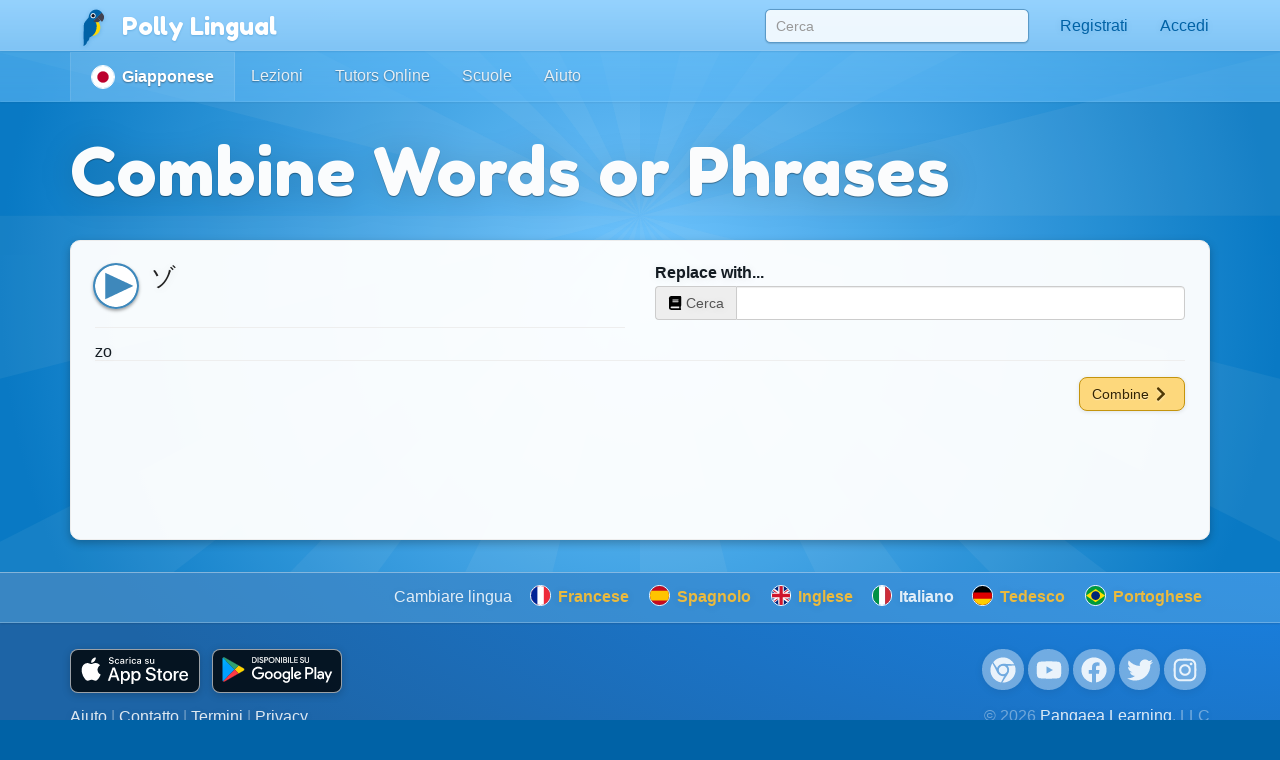

--- FILE ---
content_type: text/html;charset=UTF-8
request_url: https://pollylingu.al/ja/it/combine/161842
body_size: 19851
content:
<!DOCTYPE html>
<html itemscope itemtype="http://schema.org/article" lang="it">
<head>
	<meta http-equiv="X-UA-Compatible" content="IE=edge">
    <meta name="viewport" content="width=device-width, initial-scale=1.0">
	<meta http-equiv="content-type" content="text/html; charset=utf-8" />
		    	<link rel="stylesheet" type="text/css" href="https://pollylingu.al/assets/css/combine.css" media="screen" />
	    		<link rel="shortcut icon" href="/favicon.ico" />
	<meta name="apple-itunes-app" content="app-id=1049407300">
	<meta name="twitter:site" content="@polly_lingual" />
	<meta name="twitter:card" content="summary_large_image">
		<meta name="twitter:description" content="Polly Lingual is a complete foreign-language platform with interactive lessons, games and video tutors" property="og:description" />
				<meta property="og:image" itemprop="image" name="twitter:image" content="https://s3.amazonaws.com/pangaealearning/items/161842_ja_it.png"/>
		<meta property="fb:app_id" content="950672161640778"/>
    <meta property="og:type" content="website" />
		<title>ゾ - Giapponese->Italiano - Polly Lingual: Impara le lingue straniere con lezioni interattive, giochi e tutor di video in diretta</title>
	<meta itemprop="name" name="twitter:title" property="og:title"content="ゾ - Giapponese-&gt;Italiano - Polly Lingual: Impara le lingue straniere con lezioni interattive, giochi e tutor di video in diretta">
		<meta itemprop="publisher" content="Pangaea Learning">
	<meta itemprop="author" content="Polly Lingual">
	<link rel="canonical" href="https://pollylingu.al/ja/en/combine/161842" />
	<meta property="og:url" content="https://pollylingu.al/ja/en/combine/161842" />
	
				            	            <link rel="alternate" href="https://pollylingu.al/ja/fr/combine/161842" hreflang="fr" />
    									            	            <link rel="alternate" href="https://pollylingu.al/ja/es/combine/161842" hreflang="es" />
    									            	            <link rel="alternate" href="https://pollylingu.al/ja/en/combine/161842" hreflang="en" />
    									            	            <link rel="alternate" href="https://pollylingu.al/ja/it/combine/161842" hreflang="it" />
    									            	            <link rel="alternate" href="https://pollylingu.al/ja/de/combine/161842" hreflang="de" />
    									            	            <link rel="alternate" href="https://pollylingu.al/ja/pt/combine/161842" hreflang="pt" />
    									            	            <link rel="alternate" href="https://pollylingu.al/ja/he/combine/161842" hreflang="he" />
    									            	            <link rel="alternate" href="https://pollylingu.al/ja/ar/combine/161842" hreflang="ar" />
    									            	            <link rel="alternate" href="https://pollylingu.al/ja/ru/combine/161842" hreflang="ru" />
    									            	            <link rel="alternate" href="https://pollylingu.al/ja/zh/combine/161842" hreflang="zh" />
    									            	        						            	            <link rel="alternate" href="https://pollylingu.al/ja/ko/combine/161842" hreflang="ko" />
    									            	            <link rel="alternate" href="https://pollylingu.al/ja/nl/combine/161842" hreflang="nl" />
    									
</head>

<body role="document"  data-spy="scroll" data-target="#scrollSpy" data-offset-top="65" >
    <nav class="navbar navbar-fixed-top" role="navigation">
	<div class="container">

		<div class="navbar-header">
			<button type="button" class="navbar-toggle collapsed" data-toggle="collapse" data-target="#navbar" aria-expanded="false" aria-controls="navbar">
				<span class="sr-only">Toggle navigation</span>
				<span class="icon-bar"></span>
				<span class="icon-bar"></span>
				<span class="icon-bar"></span>
			</button>
			<span class="navbar-brand">
				<a href="/it" id="home-link"><img src="https://pollylingu.al/media/images/polly.svg" alt="Blue-and-yellow macaw" /><span itemprop="publisher" itemscope itemtype="http://schema.org/Organization">
<span itemprop="name">Polly Lingual</span></span></a>
			</span>
		</div>

		<div id="navbar" class="navbar-collapse collapse">
			<ul class="nav navbar-nav navbar-right">
				<li>
					<form id="search-form" name="search-form" method="get" action="/ja/it/search">
						<input type="text" name="search" id="search" value="" placeholder="Cerca" autocomplete="off" class="form-control" />
						<div class="search-results">&nbsp;</div>
					</form>
				</li>
				<li class="profile-link">
				    <a href="#">
					    <img src="https://pollylingu.al/media/images/unknown_person.svg" class="photo"/>
					    <span class="name hidden-sm hidden-md"></span>
					</a>
				</li>
				<li class="dropdown" id="contacts">
				    <a href="/ja/it/messages" class="dropdown-toggle" data-toggle="dropdown" role="button" aria-haspopup="true" aria-expanded="false">
					    <svg xmlns="http://www.w3.org/2000/svg" viewBox="0 0 512 512"><path d="M502.3 190.8c3.9-3.1 9.7-.2 9.7 4.7V400c0 26.5-21.5 48-48 48H48c-26.5 0-48-21.5-48-48V195.6c0-5 5.7-7.8 9.7-4.7 22.4 17.4 52.1 39.5 154.1 113.6 21.1 15.4 56.7 47.8 92.2 47.6 35.7.3 72-32.8 92.3-47.6 102-74.1 131.6-96.3 154-113.7zM256 320c23.2.4 56.6-29.2 73.4-41.4 132.7-96.3 142.8-104.7 173.4-128.7 5.8-4.5 9.2-11.5 9.2-18.9v-19c0-26.5-21.5-48-48-48H48C21.5 64 0 85.5 0 112v19c0 7.4 3.4 14.3 9.2 18.9 30.6 23.9 40.7 32.4 173.4 128.7 16.8 12.2 50.2 41.8 73.4 41.4z"/></svg> <span class="hidden-sm">Messaggi</span> <span class="unread_count" style="display:none;"></span>
					</a>
					<ul class="dropdown-menu contacts"></ul>
				</li>
				<li id="settings">
					<a href="/ja/it/settings">
						<svg xmlns="http://www.w3.org/2000/svg" viewBox="0 0 640 512"><path d="M512.1 191l-8.2 14.3c-3 5.3-9.4 7.5-15.1 5.4-11.8-4.4-22.6-10.7-32.1-18.6-4.6-3.8-5.8-10.5-2.8-15.7l8.2-14.3c-6.9-8-12.3-17.3-15.9-27.4h-16.5c-6 0-11.2-4.3-12.2-10.3-2-12-2.1-24.6 0-37.1 1-6 6.2-10.4 12.2-10.4h16.5c3.6-10.1 9-19.4 15.9-27.4l-8.2-14.3c-3-5.2-1.9-11.9 2.8-15.7 9.5-7.9 20.4-14.2 32.1-18.6 5.7-2.1 12.1.1 15.1 5.4l8.2 14.3c10.5-1.9 21.2-1.9 31.7 0L552 6.3c3-5.3 9.4-7.5 15.1-5.4 11.8 4.4 22.6 10.7 32.1 18.6 4.6 3.8 5.8 10.5 2.8 15.7l-8.2 14.3c6.9 8 12.3 17.3 15.9 27.4h16.5c6 0 11.2 4.3 12.2 10.3 2 12 2.1 24.6 0 37.1-1 6-6.2 10.4-12.2 10.4h-16.5c-3.6 10.1-9 19.4-15.9 27.4l8.2 14.3c3 5.2 1.9 11.9-2.8 15.7-9.5 7.9-20.4 14.2-32.1 18.6-5.7 2.1-12.1-.1-15.1-5.4l-8.2-14.3c-10.4 1.9-21.2 1.9-31.7 0zm-10.5-58.8c38.5 29.6 82.4-14.3 52.8-52.8-38.5-29.7-82.4 14.3-52.8 52.8zM386.3 286.1l33.7 16.8c10.1 5.8 14.5 18.1 10.5 29.1-8.9 24.2-26.4 46.4-42.6 65.8-7.4 8.9-20.2 11.1-30.3 5.3l-29.1-16.8c-16 13.7-34.6 24.6-54.9 31.7v33.6c0 11.6-8.3 21.6-19.7 23.6-24.6 4.2-50.4 4.4-75.9 0-11.5-2-20-11.9-20-23.6V418c-20.3-7.2-38.9-18-54.9-31.7L74 403c-10 5.8-22.9 3.6-30.3-5.3-16.2-19.4-33.3-41.6-42.2-65.7-4-10.9.4-23.2 10.5-29.1l33.3-16.8c-3.9-20.9-3.9-42.4 0-63.4L12 205.8c-10.1-5.8-14.6-18.1-10.5-29 8.9-24.2 26-46.4 42.2-65.8 7.4-8.9 20.2-11.1 30.3-5.3l29.1 16.8c16-13.7 34.6-24.6 54.9-31.7V57.1c0-11.5 8.2-21.5 19.6-23.5 24.6-4.2 50.5-4.4 76-.1 11.5 2 20 11.9 20 23.6v33.6c20.3 7.2 38.9 18 54.9 31.7l29.1-16.8c10-5.8 22.9-3.6 30.3 5.3 16.2 19.4 33.2 41.6 42.1 65.8 4 10.9.1 23.2-10 29.1l-33.7 16.8c3.9 21 3.9 42.5 0 63.5zm-117.6 21.1c59.2-77-28.7-164.9-105.7-105.7-59.2 77 28.7 164.9 105.7 105.7zm243.4 182.7l-8.2 14.3c-3 5.3-9.4 7.5-15.1 5.4-11.8-4.4-22.6-10.7-32.1-18.6-4.6-3.8-5.8-10.5-2.8-15.7l8.2-14.3c-6.9-8-12.3-17.3-15.9-27.4h-16.5c-6 0-11.2-4.3-12.2-10.3-2-12-2.1-24.6 0-37.1 1-6 6.2-10.4 12.2-10.4h16.5c3.6-10.1 9-19.4 15.9-27.4l-8.2-14.3c-3-5.2-1.9-11.9 2.8-15.7 9.5-7.9 20.4-14.2 32.1-18.6 5.7-2.1 12.1.1 15.1 5.4l8.2 14.3c10.5-1.9 21.2-1.9 31.7 0l8.2-14.3c3-5.3 9.4-7.5 15.1-5.4 11.8 4.4 22.6 10.7 32.1 18.6 4.6 3.8 5.8 10.5 2.8 15.7l-8.2 14.3c6.9 8 12.3 17.3 15.9 27.4h16.5c6 0 11.2 4.3 12.2 10.3 2 12 2.1 24.6 0 37.1-1 6-6.2 10.4-12.2 10.4h-16.5c-3.6 10.1-9 19.4-15.9 27.4l8.2 14.3c3 5.2 1.9 11.9-2.8 15.7-9.5 7.9-20.4 14.2-32.1 18.6-5.7 2.1-12.1-.1-15.1-5.4l-8.2-14.3c-10.4 1.9-21.2 1.9-31.7 0zM501.6 431c38.5 29.6 82.4-14.3 52.8-52.8-38.5-29.6-82.4 14.3-52.8 52.8z"/></svg>  <span class="hidden-sm hidden-md">Impostazioni</span>
					</a>
				</li>
			</ul>
		</div>
	</div>
</nav>

	<div class="blue">
		<div class="navbar">
	<div class="container">
				<a href="/ja/it" class="lang_home"><img src="https://pollylingu.al/media/images/flags/ja.svg"> <span>Giapponese</span></a>		<a href="/ja/it/lessons">Lezioni</a>
		<a href="/ja/it/ambassadors">Tutors Online</a>
		<a href="/ja/it/schools">Scuole</a>
		<a href="/ja/it/help">Aiuto</a>
	</div>
</div>

		<div class="container">
			<div class="title title-blue">
				<h1>Combine Words or Phrases</h1>
			</div>

			<div class="bubble" id="combine-form">

				<div class="row">
					<div class="col-xs-6">
						<a href="/ja/it/items/161842" class="item ">
							<h1 itemprop="name" class="original"><span>ゾ</span> <img src="https://pollylingu.al/media/images/play_audio.svg" alt="Play" class="play audio" title="100_ja201503.mp3" /></h1>
														<form id="item-edit-form" style="display:none;">
								<label for="transliteration">Testo</label>
								<textarea class="autogrow" name="string" id="string">ゾ</textarea>
								<div class="translation-container">
					    			<label for="transliteration">Traslitterazione</label>
					        		<textarea class="autogrow" name="transliteration" id="transliteration"></textarea>
								</div>
								<label for="audio">Audio</label>
								<input type="text" name="audio" class="form-control" value="100_ja201503.mp3" />
					    		<div class="result"></div>
					    		<button class="btn btn-golden">Salvare le modifiche</button><a href="#" class="cancel">Cancellare</a>
							</form>
					        <div class="translations">
														    <div class="translation">
	<span class="translation-string">zo</span>
	<span class="translation-notes">
    	    	    		</span>
	<div class="translation-info">
							<span>
														</span>
	</div>
</div>
												        </div>
						</a>
					</div>

					<div class="col-xs-6">
						<div class="search-container" id="item-search">
							<label>Replace with...</label>
							<div class="input-group">
								<span class="input-group-addon"><svg xmlns="http://www.w3.org/2000/svg" viewBox="0 0 448 512"><path d="M448 360V24c0-13.3-10.7-24-24-24H96C43 0 0 43 0 96v320c0 53 43 96 96 96h328c13.3 0 24-10.7 24-24v-16c0-7.5-3.5-14.3-8.9-18.7-4.2-15.4-4.2-59.3 0-74.7 5.4-4.3 8.9-11.1 8.9-18.6zM128 134c0-3.3 2.7-6 6-6h212c3.3 0 6 2.7 6 6v20c0 3.3-2.7 6-6 6H134c-3.3 0-6-2.7-6-6v-20zm0 64c0-3.3 2.7-6 6-6h212c3.3 0 6 2.7 6 6v20c0 3.3-2.7 6-6 6H134c-3.3 0-6-2.7-6-6v-20zm253.4 250H96c-17.7 0-32-14.3-32-32 0-17.6 14.4-32 32-32h285.4c-1.9 17.1-1.9 46.9 0 64z"/></svg> Cerca</span>
								<input type="text" name="item-search-string" class="form-control" autocomplete="off" />
							</div>
							<div class="item-search-results search-results"></div>
						</div>
						<div id="combine-item"></div>
					</div>
				</div>

				<div class="options">
					<button id="combine-button" class="btn btn-golden">Combine <svg xmlns="http://www.w3.org/2000/svg" viewBox="0 0 320 512"><path d="M285.476 272.971L91.132 467.314c-9.373 9.373-24.569 9.373-33.941 0l-22.667-22.667c-9.357-9.357-9.375-24.522-.04-33.901L188.505 256 34.484 101.255c-9.335-9.379-9.317-24.544.04-33.901l22.667-22.667c9.373-9.373 24.569-9.373 33.941 0L285.475 239.03c9.373 9.372 9.373 24.568.001 33.941z"/></svg></button>
				</div>

			</div>
		</div>
	</div>

    <div class="lang-selector">
	<div class="container">
		<span>Cambiare lingua</span>
	    					        		        	<a href="/ja/fr/combine/161842"><img src="https://pollylingu.al/media/images/flags/fr.svg" alt="Flag fr" /> Francese</a>
		        			        	        	    					        		        	<a href="/ja/es/combine/161842"><img src="https://pollylingu.al/media/images/flags/es.svg" alt="Flag es" /> Spagnolo</a>
		        			        	        	    					        		        	<a href="/ja/en/combine/161842"><img src="https://pollylingu.al/media/images/flags/en.svg" alt="Flag en" /> Inglese</a>
		        			        	        	    							<span><img src="https://pollylingu.al/media/images/flags/it.svg" alt="Flag it" /> Italiano</span>
	        	    					        		        	<a href="/ja/de/combine/161842"><img src="https://pollylingu.al/media/images/flags/de.svg" alt="Flag de" /> Tedesco</a>
		        			        	        	    					        		        	<a href="/ja/pt/combine/161842"><img src="https://pollylingu.al/media/images/flags/pt.svg" alt="Flag pt" /> Portoghese</a>
		        			        	        	    					        	        	    					        	        	    					        	        	    					        	        	    				    					        	        	    					        	        	    	</div>
</div>

    <div class="footer">
    <div class="container">
    	<div class="row">
    		<div class="col-md-6 col-sm-6 col-xs-12">
				<div class="store-links">
					<a href="https://itunes.apple.com/app/polly-lingual/id1049407300" title="Apple App Store">
					<?xml version="1.0" encoding="UTF-8" standalone="no"?>
<!DOCTYPE svg PUBLIC "-//W3C//DTD SVG 1.1//EN" "http://www.w3.org/Graphics/SVG/1.1/DTD/svg11.dtd">
<svg width="100%" height="100%" viewBox="0 0 890 298" version="1.1" xmlns="http://www.w3.org/2000/svg" xmlns:xlink="http://www.w3.org/1999/xlink" xml:space="preserve" xmlns:serif="http://www.serif.com/" style="fill-rule:evenodd;clip-rule:evenodd;stroke-linejoin:round;stroke-miterlimit:2;">
    <g transform="matrix(7.43749,0,0,7.43749,0,0.000836873)">
        <g>
            <g id="_Group_">
                <g id="_Group_2_" serif:id="_Group_2">
                    <g id="_Group_3_" serif:id="_Group_3">
                        <path id="_Path_" d="M24.769,20.301C24.791,18.606 25.682,17.036 27.125,16.149C26.21,14.842 24.729,14.041 23.134,13.991C21.455,13.815 19.827,14.996 18.971,14.996C18.099,14.996 16.782,14.008 15.363,14.038C13.498,14.098 11.797,15.135 10.89,16.766C8.956,20.114 10.399,25.035 12.251,27.742C13.178,29.067 14.261,30.547 15.679,30.495C17.066,30.437 17.584,29.61 19.258,29.61C20.917,29.61 21.403,30.495 22.849,30.462C24.338,30.437 25.275,29.13 26.17,27.792C26.836,26.848 27.348,25.804 27.688,24.7C25.924,23.954 24.771,22.216 24.769,20.301Z" style="fill:white;fill-rule:nonzero;"/>
                        <path id="_Path_2_" serif:id="_Path_2" d="M22.037,12.211C22.848,11.237 23.249,9.984 23.152,8.72C21.912,8.85 20.766,9.443 19.944,10.38C19.132,11.304 18.721,12.514 18.8,13.741C20.056,13.754 21.25,13.189 22.037,12.211Z" style="fill:white;fill-rule:nonzero;"/>
                    </g>
                </g>
                <g>
                    <path d="M42.302,27.14L37.569,27.14L36.432,30.496L34.427,30.496L38.911,18.078L40.994,18.078L45.477,30.496L43.438,30.496L42.302,27.14ZM38.059,25.591L41.811,25.591L39.961,20.144L39.91,20.144L38.059,25.591Z" style="fill:white;fill-rule:nonzero;"/>
                    <path d="M55.16,25.97C55.16,28.783 53.654,30.591 51.381,30.591C50.209,30.652 49.099,30.035 48.533,29.007L48.49,29.007L48.49,33.491L46.631,33.491L46.631,21.442L48.43,21.442L48.43,22.948L48.464,22.948C49.056,21.926 50.166,21.31 51.347,21.348C53.645,21.348 55.16,23.164 55.16,25.97ZM53.25,25.97C53.25,24.137 52.302,22.932 50.857,22.932C49.437,22.932 48.482,24.162 48.482,25.97C48.482,27.794 49.437,29.016 50.857,29.016C52.302,29.016 53.25,27.819 53.25,25.97Z" style="fill:white;fill-rule:nonzero;"/>
                    <path d="M65.125,25.97C65.125,28.783 63.619,30.591 61.346,30.591C60.174,30.652 59.064,30.035 58.498,29.007L58.455,29.007L58.455,33.491L56.596,33.491L56.596,21.442L58.395,21.442L58.395,22.948L58.429,22.948C59.021,21.926 60.131,21.31 61.312,21.348C63.61,21.348 65.125,23.164 65.125,25.97ZM63.214,25.97C63.214,24.137 62.267,22.932 60.822,22.932C59.402,22.932 58.447,24.162 58.447,25.97C58.447,27.794 59.402,29.016 60.822,29.016C62.267,29.016 63.214,27.819 63.214,25.97L63.214,25.97Z" style="fill:white;fill-rule:nonzero;"/>
                    <path d="M71.71,27.036C71.848,28.268 73.044,29.076 74.679,29.076C76.246,29.076 77.373,28.268 77.373,27.157C77.373,26.193 76.693,25.616 75.084,25.221L73.474,24.833C71.194,24.282 70.135,23.216 70.135,21.485C70.135,19.343 72.002,17.871 74.654,17.871C77.278,17.871 79.077,19.343 79.137,21.485L77.261,21.485C77.149,20.246 76.125,19.498 74.627,19.498C73.13,19.498 72.106,20.255 72.106,21.356C72.106,22.234 72.76,22.751 74.361,23.146L75.729,23.482C78.277,24.085 79.335,25.108 79.335,26.925C79.335,29.248 77.485,30.703 74.542,30.703C71.788,30.703 69.928,29.282 69.808,27.036L71.71,27.036Z" style="fill:white;fill-rule:nonzero;"/>
                    <path d="M83.346,19.3L83.346,21.442L85.068,21.442L85.068,22.914L83.346,22.914L83.346,27.905C83.346,28.681 83.691,29.042 84.448,29.042C84.652,29.038 84.856,29.024 85.059,28.999L85.059,30.462C84.719,30.525 84.373,30.554 84.027,30.548C82.194,30.548 81.479,29.859 81.479,28.103L81.479,22.914L80.163,22.914L80.163,21.442L81.479,21.442L81.479,19.3L83.346,19.3Z" style="fill:white;fill-rule:nonzero;"/>
                    <path d="M86.065,25.97C86.065,23.121 87.743,21.331 90.359,21.331C92.984,21.331 94.654,23.121 94.654,25.97C94.654,28.826 92.993,30.608 90.359,30.608C87.726,30.608 86.065,28.826 86.065,25.97ZM92.76,25.97C92.76,24.016 91.865,22.862 90.359,22.862C88.853,22.862 87.959,24.024 87.959,25.97C87.959,27.932 88.853,29.076 90.359,29.076C91.865,29.076 92.76,27.932 92.76,25.97L92.76,25.97Z" style="fill:white;fill-rule:nonzero;"/>
                    <path d="M96.186,21.442L97.959,21.442L97.959,22.983L98.002,22.983C98.248,21.995 99.161,21.309 100.179,21.348C100.393,21.347 100.607,21.37 100.816,21.417L100.816,23.155C100.546,23.073 100.264,23.035 99.981,23.043C99.956,23.042 99.93,23.041 99.905,23.041C98.878,23.041 98.032,23.887 98.032,24.914C98.032,24.985 98.036,25.056 98.044,25.126L98.044,30.496L96.186,30.496L96.186,21.442Z" style="fill:white;fill-rule:nonzero;"/>
                    <path d="M109.384,27.837C109.134,29.48 107.534,30.608 105.486,30.608C102.852,30.608 101.217,28.844 101.217,26.013C101.217,23.173 102.861,21.331 105.408,21.331C107.913,21.331 109.488,23.052 109.488,25.797L109.488,26.434L103.093,26.434L103.093,26.546C103.087,26.615 103.084,26.684 103.084,26.754C103.084,28.047 104.149,29.112 105.442,29.112C105.471,29.112 105.5,29.111 105.529,29.11C106.428,29.195 107.282,28.675 107.62,27.837L109.384,27.837ZM103.102,25.135L107.628,25.135C107.631,25.094 107.632,25.054 107.632,25.014C107.632,23.819 106.649,22.836 105.455,22.836C105.439,22.836 105.423,22.837 105.408,22.837C105.403,22.837 105.399,22.837 105.394,22.837C104.137,22.837 103.102,23.872 103.102,25.129C103.102,25.131 103.102,25.133 103.102,25.135L103.102,25.135Z" style="fill:white;fill-rule:nonzero;"/>
                </g>
            </g>
        </g>
        <g id="_Group_4_" serif:id="_Group_4">
            <g>
                <path d="M36.309,13.093C36.387,13.66 36.94,14.02 37.739,14.02C38.483,14.02 39.029,13.635 39.029,13.106C39.029,12.651 38.682,12.378 37.892,12.192L37.123,12.006C36.044,11.753 35.552,11.232 35.552,10.356C35.552,9.293 36.42,8.586 37.723,8.586C38.781,8.468 39.751,9.24 39.873,10.298L38.971,10.298C38.848,9.72 38.296,9.329 37.71,9.405C36.978,9.405 36.49,9.756 36.49,10.294C36.49,10.72 36.805,10.964 37.582,11.146L38.239,11.307C39.463,11.592 39.968,12.088 39.968,12.986C39.968,14.127 39.083,14.842 37.669,14.842C36.346,14.842 35.456,14.16 35.39,13.093L36.309,13.093Z" style="fill:white;fill-rule:nonzero;"/>
                <path d="M44.154,11.666C44.038,11.186 43.583,10.859 43.091,10.902C42.347,10.902 41.892,11.472 41.892,12.432C41.892,13.408 42.351,13.991 43.091,13.991C43.579,14.047 44.038,13.728 44.154,13.25L45.019,13.25C44.9,14.193 44.041,14.879 43.096,14.785C43.074,14.785 43.052,14.786 43.03,14.786C41.896,14.786 40.963,13.852 40.963,12.718C40.963,12.622 40.969,12.526 40.982,12.432C40.97,12.342 40.964,12.251 40.964,12.16C40.964,11.033 41.891,10.107 43.017,10.107C43.042,10.107 43.066,10.107 43.091,10.108C44.044,10.02 44.905,10.717 45.019,11.667L44.154,11.666Z" style="fill:white;fill-rule:nonzero;"/>
                <path d="M45.9,13.424C45.9,12.614 46.504,12.146 47.575,12.08L48.795,12.01L48.795,11.621C48.795,11.146 48.48,10.877 47.873,10.877C47.377,10.877 47.033,11.059 46.935,11.377L46.074,11.377C46.165,10.604 46.893,10.108 47.914,10.108C49.043,10.108 49.68,10.67 49.68,11.621L49.68,14.698L48.824,14.698L48.824,14.065L48.754,14.065C48.464,14.526 47.946,14.797 47.401,14.772C47.355,14.777 47.308,14.779 47.261,14.779C46.516,14.779 45.903,14.169 45.9,13.424ZM48.795,13.04L48.795,12.663L47.695,12.733C47.075,12.775 46.794,12.986 46.794,13.383C46.794,13.788 47.146,14.024 47.629,14.024C47.664,14.028 47.7,14.029 47.736,14.029C48.291,14.029 48.757,13.594 48.795,13.04Z" style="fill:white;fill-rule:nonzero;"/>
                <path d="M51.071,10.195L51.927,10.195L51.927,10.885L51.993,10.885C52.189,10.395 52.682,10.085 53.209,10.12C53.342,10.118 53.475,10.131 53.605,10.157L53.605,11.034C53.442,10.999 53.276,10.981 53.109,10.981C53.078,10.978 53.047,10.976 53.015,10.976C52.436,10.976 51.96,11.453 51.96,12.031C51.96,12.034 51.96,12.036 51.96,12.039L51.96,14.698L51.071,14.698L51.071,10.195Z" style="fill:white;fill-rule:nonzero;"/>
                <path d="M54.538,8.863C54.537,8.852 54.537,8.84 54.537,8.829C54.537,8.513 54.797,8.253 55.113,8.253C55.429,8.253 55.689,8.513 55.689,8.829C55.689,9.145 55.429,9.405 55.113,9.405C55.104,9.405 55.095,9.405 55.085,9.405C54.787,9.405 54.541,9.162 54.538,8.863ZM54.67,10.195L55.556,10.195L55.556,14.698L54.67,14.698L54.67,10.195Z" style="fill:white;fill-rule:nonzero;"/>
                <path d="M59.938,11.666C59.821,11.186 59.367,10.859 58.874,10.902C58.13,10.902 57.675,11.472 57.675,12.432C57.675,13.408 58.134,13.991 58.874,13.991C59.362,14.047 59.821,13.728 59.938,13.25L60.802,13.25C60.684,14.193 59.824,14.879 58.879,14.785C58.857,14.785 58.835,14.786 58.814,14.786C57.679,14.786 56.746,13.852 56.746,12.718C56.746,12.622 56.752,12.526 56.766,12.432C56.754,12.342 56.748,12.251 56.748,12.16C56.748,11.033 57.674,10.107 58.801,10.107C58.825,10.107 58.85,10.107 58.874,10.108C59.827,10.02 60.688,10.717 60.802,11.667L59.938,11.666Z" style="fill:white;fill-rule:nonzero;"/>
                <path d="M61.684,13.424C61.684,12.614 62.287,12.146 63.358,12.08L64.578,12.01L64.578,11.621C64.578,11.146 64.264,10.877 63.656,10.877C63.16,10.877 62.816,11.059 62.718,11.377L61.857,11.377C61.948,10.604 62.676,10.108 63.697,10.108C64.826,10.108 65.463,10.67 65.463,11.621L65.463,14.698L64.607,14.698L64.607,14.065L64.537,14.065C64.247,14.526 63.729,14.797 63.185,14.772C63.138,14.777 63.091,14.779 63.044,14.779C62.3,14.779 61.687,14.169 61.684,13.424ZM64.578,13.04L64.578,12.663L63.479,12.733C62.858,12.775 62.577,12.986 62.577,13.383C62.577,13.788 62.929,14.024 63.412,14.024C63.448,14.028 63.483,14.029 63.519,14.029C64.074,14.029 64.541,13.594 64.578,13.04L64.578,13.04Z" style="fill:white;fill-rule:nonzero;"/>
                <path d="M70.943,10.108C71.956,10.108 72.618,10.579 72.705,11.373L71.852,11.373C71.77,11.042 71.447,10.832 70.943,10.832C70.447,10.832 70.07,11.067 70.07,11.418C70.07,11.687 70.297,11.857 70.786,11.969L71.534,12.142C72.39,12.341 72.792,12.709 72.792,13.371C72.792,14.218 72.002,14.785 70.926,14.785C69.855,14.785 69.157,14.301 69.078,13.503L69.967,13.503C70.125,13.892 70.531,14.126 70.947,14.065C71.501,14.065 71.894,13.817 71.894,13.457C71.894,13.188 71.683,13.015 71.232,12.907L70.447,12.725C69.59,12.522 69.194,12.138 69.194,11.468C69.194,10.67 69.925,10.108 70.943,10.108Z" style="fill:white;fill-rule:nonzero;"/>
                <path d="M77.785,14.698L76.928,14.698L76.928,13.982L76.858,13.982C76.625,14.513 76.075,14.838 75.498,14.785C75.463,14.787 75.429,14.788 75.394,14.788C74.592,14.788 73.932,14.128 73.932,13.326C73.932,13.257 73.937,13.187 73.947,13.118L73.947,10.195L74.836,10.195L74.836,12.887C74.836,13.614 75.129,13.962 75.783,13.962C75.815,13.965 75.847,13.966 75.879,13.966C76.44,13.966 76.902,13.505 76.902,12.944C76.902,12.906 76.899,12.867 76.895,12.829L76.895,10.195L77.785,10.195L77.785,14.698Z" style="fill:white;fill-rule:nonzero;"/>
            </g>
        </g>
    </g>
</svg>
					</a>
					<a href="https://play.google.com/store/apps/details?id=pangaealearning.pollylingual" title="Google Play Store">
					<?xml version="1.0" encoding="UTF-8" standalone="no"?>
<!DOCTYPE svg PUBLIC "-//W3C//DTD SVG 1.1//EN" "http://www.w3.org/Graphics/SVG/1.1/DTD/svg11.dtd">
<svg width="100%" height="100%" viewBox="0 0 890 298" version="1.1" xmlns="http://www.w3.org/2000/svg" xmlns:xlink="http://www.w3.org/1999/xlink" xml:space="preserve" xmlns:serif="http://www.serif.com/" style="fill-rule:evenodd;clip-rule:evenodd;stroke-linejoin:round;stroke-miterlimit:2;">
    <g transform="matrix(6.59259,0,0,6.59259,-65.9259,-48.7811)">
        <path d="M116.936,40.001L118.802,40.001L118.802,27.499L116.936,27.499L116.936,40.001ZM133.743,32.002L131.604,37.422L131.54,37.422L129.32,32.002L127.31,32.002L130.639,39.578L128.741,43.791L130.688,43.791L135.818,32.002L133.743,32.002ZM123.161,38.58C122.549,38.58 121.697,38.275 121.697,37.519C121.697,36.554 122.759,36.184 123.675,36.184C124.496,36.184 124.881,36.361 125.38,36.602C125.235,37.76 124.238,38.58 123.161,38.58ZM123.386,31.729C122.035,31.729 120.636,32.324 120.057,33.643L121.713,34.335C122.067,33.643 122.726,33.418 123.418,33.418C124.383,33.418 125.364,33.997 125.38,35.026L125.38,35.155C125.042,34.962 124.319,34.672 123.434,34.672C121.649,34.672 119.831,35.653 119.831,37.487C119.831,39.159 121.295,40.237 122.935,40.237C124.19,40.237 124.881,39.674 125.316,39.015L125.38,39.015L125.38,39.98L127.181,39.98L127.181,35.187C127.181,32.967 125.525,31.729 123.386,31.729ZM111.854,33.524L109.2,33.524L109.2,29.239L111.854,29.239C113.249,29.239 114.041,30.394 114.041,31.382C114.041,32.351 113.249,33.524 111.854,33.524ZM111.806,27.499L107.335,27.499L107.335,40.001L109.2,40.001L109.2,35.264L111.806,35.264C113.874,35.264 115.907,33.767 115.907,31.382C115.907,28.996 113.874,27.499 111.806,27.499ZM87.424,38.583C86.136,38.583 85.056,37.503 85.056,36.021C85.056,34.523 86.136,33.428 87.424,33.428C88.697,33.428 89.696,34.523 89.696,36.021C89.696,37.503 88.697,38.583 87.424,38.583ZM89.567,32.703L89.503,32.703C89.084,32.203 88.278,31.752 87.263,31.752C85.137,31.752 83.187,33.621 83.187,36.021C83.187,38.406 85.137,40.258 87.263,40.258C88.278,40.258 89.084,39.807 89.503,39.292L89.567,39.292L89.567,39.904C89.567,41.531 88.697,42.401 87.295,42.401C86.152,42.401 85.443,41.579 85.153,40.887L83.526,41.563C83.993,42.691 85.233,44.077 87.295,44.077C89.487,44.077 91.339,42.788 91.339,39.646L91.339,32.01L89.567,32.01L89.567,32.703ZM92.628,40.001L94.497,40.001L94.497,27.499L92.628,27.499L92.628,40.001ZM97.252,35.876C97.203,34.233 98.525,33.395 99.475,33.395C100.217,33.395 100.845,33.766 101.054,34.298L97.252,35.876ZM103.052,34.459C102.698,33.508 101.618,31.752 99.411,31.752C97.22,31.752 95.399,33.476 95.399,36.005C95.399,38.39 97.203,40.258 99.62,40.258C101.57,40.258 102.698,39.066 103.165,38.373L101.715,37.407C101.232,38.116 100.571,38.583 99.62,38.583C98.669,38.583 97.993,38.148 97.558,37.294L103.245,34.942L103.052,34.459ZM57.743,33.057L57.743,34.861L62.061,34.861C61.932,35.876 61.594,36.617 61.078,37.133C60.45,37.761 59.467,38.454 57.743,38.454C55.085,38.454 53.007,36.311 53.007,33.653C53.007,30.995 55.085,28.852 57.743,28.852C59.177,28.852 60.224,29.416 60.998,30.141L62.27,28.868C61.191,27.837 59.757,27.048 57.743,27.048C54.102,27.048 51.041,30.012 51.041,33.653C51.041,37.294 54.102,40.258 57.743,40.258C59.709,40.258 61.191,39.614 62.351,38.406C63.543,37.213 63.914,35.538 63.914,34.185C63.914,33.766 63.881,33.379 63.817,33.057L57.743,33.057ZM68.822,38.583C67.533,38.583 66.422,37.52 66.422,36.005C66.422,34.475 67.533,33.428 68.822,33.428C70.111,33.428 71.222,34.475 71.222,36.005C71.222,37.52 70.111,38.583 68.822,38.583ZM68.822,31.752C66.47,31.752 64.553,33.54 64.553,36.005C64.553,38.454 66.47,40.258 68.822,40.258C71.174,40.258 73.091,38.454 73.091,36.005C73.091,33.54 71.174,31.752 68.822,31.752ZM78.135,38.583C76.847,38.583 75.735,37.52 75.735,36.005C75.735,34.475 76.847,33.428 78.135,33.428C79.424,33.428 80.536,34.475 80.536,36.005C80.536,37.52 79.424,38.583 78.135,38.583ZM78.135,31.752C75.783,31.752 73.866,33.54 73.866,36.005C73.866,38.454 75.783,40.258 78.135,40.258C80.488,40.258 82.405,38.454 82.405,36.005C82.405,33.54 80.488,31.752 78.135,31.752Z" style="fill:white;fill-rule:nonzero;"/>
        <path d="M20.509,42.39L20.435,42.319C20.144,42.011 19.972,41.533 19.972,40.914L19.972,41.059L19.972,18.938L19.972,19.09C19.972,18.42 20.173,17.914 20.508,17.612L32.898,30.001L20.509,42.39ZM19.972,18.937C19.972,18.882 19.974,18.828 19.976,18.776C19.974,18.828 19.972,18.882 19.972,18.937ZM19.977,18.773L19.977,18.771L19.977,18.773ZM19.977,18.766L19.977,18.765L19.977,18.766Z" style="fill:url(#_Linear1);"/>
        <path d="M37.027,34.279L37.121,34.225L42.014,31.445C42.481,31.18 42.792,30.859 42.947,30.518C42.792,30.859 42.481,31.18 42.014,31.446L37.121,34.226L37.027,34.279ZM37.028,34.132L32.898,30.001L37.028,25.871L42.014,28.704C42.648,29.063 43.003,29.527 43.062,30.001L43.062,30.003C43.003,30.475 42.648,30.939 42.014,31.299L37.028,34.132Z" style="fill:url(#_Linear2);"/>
        <path d="M21.392,42.862C21.046,42.862 20.745,42.749 20.509,42.537L20.509,42.536C20.745,42.749 21.047,42.862 21.393,42.862C21.423,42.862 21.454,42.861 21.485,42.859C21.454,42.861 21.423,42.862 21.392,42.862ZM21.393,42.715C21.047,42.716 20.745,42.603 20.509,42.39L32.898,30.001L37.028,34.132L22.513,42.38C22.112,42.608 21.731,42.715 21.393,42.715ZM20.506,42.534C20.484,42.514 20.462,42.493 20.441,42.471L20.506,42.534Z" style="fill:url(#_Linear3);"/>
        <path d="M32.898,30.001L20.508,17.612C20.744,17.4 21.045,17.287 21.391,17.287C21.73,17.287 22.111,17.395 22.513,17.624L37.028,25.871L32.898,30.001ZM37.121,25.778L22.513,17.478C22.111,17.249 21.73,17.141 21.391,17.141L21.387,17.141L21.392,17.141C21.731,17.141 22.111,17.249 22.513,17.477L37.121,25.777L37.121,25.778Z" style="fill:url(#_Linear4);"/>
        <path d="M21.485,42.859C21.799,42.841 22.147,42.733 22.513,42.526L37.027,34.279L22.513,42.526C22.147,42.734 21.799,42.842 21.485,42.859ZM20.509,42.537L20.506,42.534C20.507,42.535 20.508,42.536 20.509,42.537ZM20.441,42.471L20.435,42.465C20.437,42.467 20.439,42.469 20.441,42.471Z" style="fill-rule:nonzero;"/>
        <path d="M37.027,34.279L37.121,34.225L37.027,34.279Z" style="fill:url(#_Linear5);"/>
        <path d="M21.393,42.862C21.047,42.862 20.745,42.749 20.509,42.536L20.509,42.537C20.508,42.536 20.507,42.535 20.506,42.534L20.441,42.471C20.439,42.469 20.437,42.467 20.435,42.465L20.509,42.39C20.745,42.603 21.047,42.716 21.393,42.715C21.731,42.715 22.112,42.608 22.513,42.38L37.028,34.132L37.121,34.225L37.027,34.279L22.513,42.526C22.147,42.733 21.799,42.841 21.485,42.859C21.454,42.861 21.423,42.862 21.393,42.862Z" style="fill:url(#_Linear6);"/>
        <path d="M20.435,42.465C20.144,42.157 19.972,41.679 19.972,41.06L19.972,41.059C19.972,41.679 20.144,42.157 20.435,42.464L20.435,42.465Z" style="fill-rule:nonzero;"/>
        <path d="M20.435,42.464C20.144,42.157 19.972,41.679 19.972,41.059L19.972,40.914C19.972,41.533 20.144,42.011 20.435,42.319L20.509,42.39L20.435,42.464Z" style="fill:url(#_Linear7);"/>
        <path d="M20.435,42.465L20.435,42.464L20.509,42.39L20.435,42.465Z" style="fill:url(#_Linear8);"/>
        <path d="M42.947,30.518C43.024,30.35 43.062,30.176 43.062,30.003C43.062,30.002 43.063,30.002 43.063,30.002C43.063,30.176 43.024,30.349 42.947,30.518Z" style="fill-rule:nonzero;"/>
        <path d="M37.121,34.225L37.028,34.132L42.014,31.299C42.648,30.939 43.003,30.475 43.062,30.003C43.062,30.176 43.024,30.35 42.947,30.518C42.792,30.859 42.481,31.18 42.014,31.445L37.121,34.225Z" style="fill:url(#_Linear9);"/>
        <path d="M43.063,30.001L43.062,30.001C43.062,29.478 42.713,28.955 42.014,28.558L37.121,25.778L37.121,25.777L42.014,28.558C42.713,28.955 43.063,29.478 43.063,30.001Z" style="fill:rgb(64,64,64);fill-rule:nonzero;"/>
        <path d="M43.062,30.001C43.003,29.527 42.648,29.063 42.014,28.704L37.028,25.871L37.121,25.778L42.014,28.558C42.713,28.955 43.062,29.478 43.062,30.001Z" style="fill:url(#_Linear10);"/>
        <path d="M19.972,18.938L19.972,18.937L19.972,18.938ZM19.976,18.776C19.977,18.775 19.977,18.774 19.977,18.773C19.977,18.774 19.977,18.775 19.976,18.776ZM19.977,18.771L19.977,18.766L19.977,18.771ZM19.977,18.765C20.035,17.738 20.593,17.145 21.383,17.141C21.041,17.143 20.743,17.255 20.509,17.466L20.506,17.469C20.482,17.491 20.458,17.514 20.435,17.538C20.173,17.816 20.007,18.232 19.977,18.765Z" style="fill:rgb(64,64,64);fill-rule:nonzero;"/>
        <path d="M19.972,19.09L19.972,18.937C19.972,18.882 19.974,18.828 19.976,18.776C19.977,18.775 19.977,18.774 19.977,18.773L19.977,18.765C20.007,18.232 20.173,17.816 20.435,17.538L20.508,17.612C20.173,17.914 19.972,18.42 19.972,19.09ZM20.506,17.469L20.509,17.466C20.508,17.467 20.507,17.468 20.506,17.469Z" style="fill:url(#_Linear11);"/>
        <path d="M21.383,17.141L21.387,17.141L21.383,17.141Z" style="fill:rgb(64,64,64);fill-rule:nonzero;"/>
        <path d="M37.028,25.871L22.513,17.624C22.111,17.395 21.73,17.287 21.391,17.287C21.045,17.287 20.744,17.4 20.508,17.612L20.435,17.538C20.458,17.514 20.482,17.491 20.506,17.469C20.507,17.468 20.508,17.467 20.509,17.466C20.743,17.255 21.041,17.143 21.383,17.141L21.391,17.141C21.73,17.141 22.111,17.249 22.513,17.478L37.121,25.778L37.028,25.871Z" style="fill:url(#_Linear12);"/>
        <path d="M52.037,22.263L53.101,22.263C53.793,22.263 54.342,22.065 54.748,21.668C55.153,21.271 55.355,20.715 55.355,20C55.355,19.291 55.153,18.737 54.748,18.337C54.342,17.938 53.793,17.738 53.101,17.738L52.037,17.738L52.037,22.263ZM51.266,23L51.266,17L53.101,17C54.023,17 54.76,17.278 55.314,17.834C55.867,18.39 56.143,19.112 56.143,20C56.143,20.889 55.867,21.611 55.314,22.166C54.76,22.723 54.023,23 53.101,23L51.266,23Z" style="fill:white;fill-rule:nonzero;"/>
        <path d="M52.037,22.263L52.037,22.363L53.101,22.363C53.812,22.364 54.392,22.157 54.818,21.739C55.246,21.321 55.456,20.733 55.455,20C55.456,19.273 55.245,18.687 54.818,18.266C54.392,17.846 53.812,17.637 53.101,17.638L51.937,17.638L51.937,22.363L52.037,22.363L52.037,22.263L52.137,22.263L52.137,17.838L53.101,17.838C53.775,17.839 54.293,18.03 54.677,18.408C55.06,18.787 55.254,19.309 55.255,20C55.254,20.697 55.06,21.222 54.678,21.596C54.293,21.972 53.775,22.162 53.101,22.163L52.037,22.163L52.037,22.263L52.137,22.263L52.037,22.263ZM51.266,23L51.366,23L51.366,17.1L53.101,17.1C54.004,17.101 54.709,17.37 55.243,17.905C55.776,18.442 56.042,19.132 56.043,20C56.042,20.868 55.776,21.559 55.243,22.096C54.709,22.631 54.004,22.9 53.101,22.9L51.266,22.9L51.266,23L51.366,23L51.266,23L51.266,23.1L53.101,23.1C54.042,23.101 54.811,22.814 55.385,22.237C55.958,21.662 56.244,20.909 56.243,20C56.244,19.092 55.958,18.338 55.385,17.764C54.811,17.187 54.042,16.9 53.101,16.9L51.166,16.9L51.166,23.1L51.266,23.1L51.266,23Z" style="fill:white;fill-rule:nonzero;"/>
        <rect x="57.225" y="17" width="0.771" height="6" style="fill:white;fill-rule:nonzero;"/>
        <path d="M57.225,23L57.325,23L57.325,17.1L57.896,17.1L57.896,22.9L57.225,22.9L57.225,23L57.325,23L57.225,23L57.225,23.1L58.096,23.1L58.096,16.9L57.125,16.9L57.125,23.1L57.225,23.1L57.225,23Z" style="fill:white;fill-rule:nonzero;"/>
        <path d="M61.062,23.134C60.627,23.134 60.201,22.992 59.785,22.707C59.368,22.422 59.095,22.023 58.967,21.509L59.671,21.224C59.755,21.554 59.926,21.832 60.186,22.058C60.447,22.284 60.738,22.397 61.062,22.397C61.397,22.397 61.684,22.309 61.921,22.133C62.159,21.957 62.277,21.718 62.277,21.416C62.277,21.082 62.159,20.823 61.921,20.642C61.684,20.46 61.308,20.291 60.794,20.134C60.263,19.967 59.861,19.75 59.587,19.485C59.314,19.22 59.176,18.88 59.176,18.467C59.176,18.037 59.347,17.663 59.688,17.344C60.029,17.026 60.473,16.866 61.02,16.866C61.529,16.866 61.942,16.994 62.26,17.248C62.579,17.502 62.786,17.78 62.88,18.082L62.177,18.374C62.127,18.185 62.002,18.009 61.804,17.847C61.606,17.685 61.35,17.604 61.037,17.604C60.741,17.604 60.488,17.686 60.279,17.851C60.069,18.016 59.964,18.221 59.964,18.467C59.964,18.69 60.061,18.879 60.253,19.033C60.447,19.186 60.73,19.325 61.104,19.447C61.4,19.542 61.647,19.634 61.846,19.724C62.044,19.813 62.246,19.932 62.449,20.08C62.653,20.228 62.806,20.413 62.91,20.633C63.013,20.854 63.065,21.109 63.065,21.4C63.065,21.69 63.005,21.95 62.885,22.179C62.765,22.409 62.605,22.59 62.407,22.724C62.209,22.858 61.996,22.96 61.766,23.03C61.537,23.1 61.302,23.134 61.062,23.134Z" style="fill:white;fill-rule:nonzero;"/>
        <path d="M61.062,23.234L61.062,23.034C60.649,23.034 60.244,22.9 59.841,22.625C59.444,22.352 59.188,21.978 59.064,21.485L58.967,21.509L59.005,21.601L59.709,21.317L59.671,21.224L59.575,21.249C59.663,21.597 59.846,21.895 60.12,22.133L60.121,22.133C60.396,22.373 60.714,22.498 61.062,22.497C61.414,22.497 61.725,22.403 61.981,22.214C62.242,22.023 62.379,21.744 62.377,21.416C62.379,21.059 62.245,20.761 61.982,20.562C61.728,20.368 61.344,20.198 60.824,20.039C60.303,19.875 59.915,19.664 59.657,19.413C59.403,19.166 59.277,18.858 59.276,18.467C59.277,18.064 59.432,17.721 59.756,17.417C60.077,17.118 60.492,16.967 61.02,16.966C61.513,16.967 61.9,17.089 62.198,17.326C62.505,17.571 62.698,17.833 62.785,18.111L62.88,18.082L62.842,17.989L62.139,18.282L62.177,18.374L62.274,18.349C62.216,18.134 62.077,17.94 61.868,17.769L61.867,17.769C61.649,17.591 61.367,17.504 61.037,17.504C60.723,17.503 60.444,17.593 60.217,17.773L60.217,17.772C59.987,17.951 59.863,18.192 59.864,18.467C59.863,18.72 59.98,18.944 60.191,19.111C60.399,19.275 60.692,19.417 61.073,19.542C61.367,19.637 61.611,19.728 61.805,19.815C61.996,19.901 62.192,20.016 62.39,20.161C62.581,20.3 62.723,20.47 62.819,20.676C62.915,20.881 62.965,21.121 62.965,21.4C62.965,21.677 62.909,21.919 62.797,22.133C62.683,22.349 62.535,22.516 62.351,22.641C62.161,22.77 61.957,22.867 61.737,22.934C61.517,23.001 61.293,23.034 61.062,23.034L61.062,23.234C61.312,23.234 61.556,23.198 61.795,23.125C62.034,23.053 62.257,22.946 62.463,22.807C62.675,22.663 62.847,22.468 62.974,22.226C63.102,21.981 63.165,21.704 63.165,21.4C63.165,21.098 63.111,20.827 63,20.591C62.89,20.355 62.724,20.156 62.507,19.999L62.508,19.999C62.3,19.848 62.093,19.725 61.887,19.633C61.683,19.541 61.433,19.448 61.135,19.352C60.768,19.232 60.495,19.097 60.316,18.954L60.316,18.955C60.142,18.814 60.066,18.661 60.064,18.467C60.066,18.25 60.15,18.081 60.341,17.93C60.532,17.779 60.759,17.704 61.037,17.704C61.333,17.704 61.563,17.779 61.741,17.924C61.928,18.077 62.037,18.236 62.081,18.4L62.11,18.511L62.919,18.174L63.003,18.139L62.976,18.052C62.874,17.726 62.652,17.432 62.323,17.169C61.984,16.899 61.545,16.766 61.02,16.766C60.454,16.765 59.98,16.934 59.62,17.271C59.262,17.604 59.075,18.009 59.076,18.467C59.075,18.902 59.225,19.274 59.518,19.557C59.807,19.837 60.224,20.059 60.764,20.23L60.765,20.23C61.273,20.384 61.64,20.552 61.861,20.721C62.072,20.885 62.175,21.104 62.177,21.416C62.175,21.692 62.076,21.892 61.862,22.053C61.643,22.215 61.38,22.297 61.062,22.297C60.761,22.296 60.498,22.194 60.252,21.982C60.006,21.768 59.848,21.51 59.768,21.199L59.74,21.088L58.93,21.416L58.849,21.449L58.87,21.533C59.003,22.068 59.291,22.492 59.728,22.79C60.157,23.084 60.604,23.234 61.062,23.234Z" style="fill:white;fill-rule:nonzero;"/>
        <path d="M64.942,19.832L66.233,19.832C66.557,19.832 66.817,19.724 67.012,19.506C67.208,19.288 67.305,19.048 67.305,18.786C67.305,18.523 67.208,18.283 67.012,18.065C66.817,17.847 66.557,17.738 66.233,17.738L64.942,17.738L64.942,19.832ZM64.942,23L64.171,23L64.171,17L66.216,17C66.724,17 67.165,17.169 67.536,17.507C67.908,17.845 68.093,18.271 68.093,18.786C68.093,19.299 67.908,19.725 67.536,20.063C67.165,20.401 66.724,20.57 66.216,20.57L64.942,20.57L64.942,23Z" style="fill:white;fill-rule:nonzero;"/>
        <path d="M64.942,19.832L64.942,19.932L66.233,19.932C66.579,19.934 66.873,19.813 67.087,19.573C67.296,19.341 67.406,19.074 67.405,18.786C67.406,18.498 67.296,18.23 67.087,17.998C66.873,17.758 66.579,17.636 66.233,17.638L64.842,17.638L64.842,19.932L64.942,19.932L64.942,19.832L65.042,19.832L65.042,17.838L66.233,17.838C66.535,17.839 66.76,17.935 66.938,18.132C67.119,18.335 67.205,18.548 67.205,18.786C67.205,19.023 67.12,19.235 66.938,19.44C66.761,19.635 66.535,19.731 66.233,19.732L64.942,19.732L64.942,19.832L65.042,19.832L64.942,19.832ZM64.942,23L64.942,22.9L64.271,22.9L64.271,17.1L66.216,17.1C66.702,17.101 67.114,17.259 67.468,17.581C67.821,17.903 67.992,18.295 67.993,18.786C67.992,19.275 67.821,19.667 67.468,19.989C67.114,20.311 66.702,20.469 66.216,20.47L64.842,20.47L64.842,23L64.942,23L64.942,22.9L64.942,23L65.042,23L65.042,20.67L66.216,20.67C66.746,20.671 67.216,20.491 67.603,20.137C67.995,19.783 68.195,19.323 68.193,18.786C68.195,18.247 67.995,17.787 67.603,17.433C67.215,17.079 66.746,16.9 66.216,16.9L64.071,16.9L64.071,23.1L65.042,23.1L65.042,23L64.942,23Z" style="fill:white;fill-rule:nonzero;"/>
        <path d="M70.141,21.723C70.585,22.172 71.128,22.397 71.771,22.397C72.414,22.397 72.958,22.172 73.401,21.723C73.845,21.273 74.068,20.699 74.068,20C74.068,19.302 73.845,18.728 73.401,18.278C72.958,17.829 72.414,17.604 71.771,17.604C71.128,17.604 70.585,17.829 70.141,18.278C69.698,18.728 69.475,19.302 69.475,20C69.475,20.699 69.698,21.273 70.141,21.723ZM73.971,22.225C73.381,22.832 72.648,23.134 71.771,23.134C70.894,23.134 70.161,22.832 69.572,22.225C68.982,21.619 68.688,20.877 68.688,20C68.688,19.123 68.982,18.382 69.572,17.776C70.161,17.169 70.894,16.866 71.771,16.866C72.643,16.866 73.375,17.171 73.967,17.78C74.559,18.389 74.855,19.129 74.855,20C74.855,20.877 74.56,21.619 73.971,22.225Z" style="fill:white;fill-rule:nonzero;"/>
        <path d="M70.141,21.723L70.07,21.793C70.531,22.261 71.105,22.498 71.771,22.497C72.437,22.498 73.012,22.261 73.472,21.793C73.936,21.325 74.169,20.72 74.168,20C74.169,19.281 73.936,18.676 73.472,18.208C73.012,17.74 72.437,17.503 71.771,17.504C71.105,17.503 70.531,17.74 70.07,18.208C69.607,18.676 69.374,19.281 69.375,20C69.374,20.72 69.607,21.325 70.07,21.793L70.141,21.723L70.212,21.652C69.788,21.221 69.576,20.678 69.575,20C69.576,19.323 69.788,18.78 70.212,18.348L70.212,18.349C70.64,17.917 71.152,17.705 71.771,17.704C72.39,17.705 72.903,17.917 73.33,18.348L73.33,18.349C73.755,18.78 73.967,19.323 73.968,20C73.967,20.678 73.755,21.221 73.33,21.652C72.903,22.084 72.39,22.296 71.771,22.297C71.152,22.296 70.64,22.084 70.212,21.652L70.141,21.723ZM73.971,22.225L73.9,22.155C73.326,22.743 72.625,23.033 71.771,23.034C70.917,23.033 70.216,22.743 69.644,22.155L69.641,22.152L69.643,22.155C69.071,21.566 68.789,20.855 68.788,20C68.789,19.146 69.071,18.435 69.643,17.846L69.644,17.846C70.216,17.258 70.917,16.967 71.771,16.966C72.62,16.967 73.319,17.259 73.896,17.85C74.47,18.442 74.754,19.151 74.755,20C74.754,20.855 74.471,21.566 73.9,22.155L73.971,22.225L74.043,22.295C74.649,21.672 74.956,20.9 74.955,20C74.956,19.106 74.648,18.336 74.039,17.71C73.43,17.083 72.666,16.765 71.771,16.766C70.871,16.765 70.106,17.081 69.5,17.706C68.893,18.329 68.587,19.101 68.588,20C68.587,20.9 68.893,21.672 69.5,22.295L69.503,22.298L69.5,22.295C70.106,22.92 70.871,23.235 71.771,23.234C72.671,23.235 73.436,22.92 74.043,22.295L73.971,22.225Z" style="fill:white;fill-rule:nonzero;"/>
        <path d="M75.937,23L75.937,17L76.876,17L79.792,21.668L79.825,21.668L79.792,20.512L79.792,17L80.563,17L80.563,23L79.758,23L76.708,18.107L76.674,18.107L76.708,19.263L76.708,23L75.937,23Z" style="fill:white;fill-rule:nonzero;"/>
        <path d="M75.937,23L76.037,23L76.037,17.1L76.82,17.1L79.736,21.768L79.928,21.768L79.892,20.51L79.892,17.1L80.463,17.1L80.463,22.9L79.814,22.9L76.763,18.007L76.571,18.007L76.608,19.265L76.608,22.9L75.937,22.9L75.937,23L76.037,23L75.937,23L75.937,23.1L76.808,23.1L76.808,19.262L76.774,18.104L76.674,18.107L76.674,18.207L76.708,18.207L76.708,18.107L76.623,18.16L79.703,23.1L80.663,23.1L80.663,16.9L79.692,16.9L79.692,20.513L79.725,21.671L79.825,21.668L79.825,21.568L79.792,21.568L79.792,21.668L79.876,21.615L76.931,16.9L75.837,16.9L75.837,23.1L75.937,23.1L75.937,23Z" style="fill:white;fill-rule:nonzero;"/>
        <rect x="81.937" y="17" width="0.771" height="6" style="fill:white;fill-rule:nonzero;"/>
        <path d="M81.937,23L82.037,23L82.037,17.1L82.608,17.1L82.608,22.9L81.937,22.9L81.937,23L82.037,23L81.937,23L81.937,23.1L82.808,23.1L82.808,16.9L81.837,16.9L81.837,23.1L81.937,23.1L81.937,23Z" style="fill:white;fill-rule:nonzero;"/>
        <path d="M84.852,22.263L86.403,22.263C86.699,22.263 86.939,22.16 87.124,21.953C87.308,21.747 87.4,21.52 87.4,21.274C87.4,21.028 87.305,20.804 87.115,20.6C86.925,20.396 86.676,20.293 86.369,20.293L84.852,20.293L84.852,22.263ZM84.852,19.573L86.252,19.573C86.543,19.573 86.776,19.477 86.952,19.284C87.127,19.091 87.215,18.88 87.215,18.651C87.215,18.422 87.13,18.212 86.96,18.023C86.79,17.833 86.565,17.738 86.286,17.738L84.852,17.738L84.852,19.573ZM84.082,23L84.082,17L86.252,17C86.721,17 87.127,17.156 87.471,17.465C87.815,17.776 87.987,18.165 87.987,18.634C87.987,18.919 87.913,19.171 87.764,19.389C87.617,19.607 87.419,19.771 87.173,19.883L87.173,19.916C87.469,20.017 87.712,20.19 87.903,20.436C88.092,20.682 88.188,20.967 88.188,21.291C88.188,21.783 88.007,22.19 87.647,22.514C87.287,22.838 86.861,23 86.369,23L84.082,23Z" style="fill:white;fill-rule:nonzero;"/>
        <path d="M84.852,22.263L84.852,22.363L86.403,22.363C86.722,22.364 86.997,22.247 87.198,22.019C87.396,21.799 87.501,21.545 87.5,21.274C87.501,21.002 87.392,20.749 87.188,20.531C86.98,20.307 86.698,20.192 86.369,20.193L84.752,20.193L84.752,22.363L84.852,22.363L84.852,22.263L84.952,22.263L84.952,20.393L86.369,20.393C86.655,20.395 86.87,20.485 87.042,20.668C87.218,20.858 87.299,21.055 87.3,21.274C87.299,21.495 87.22,21.694 87.049,21.886C86.881,22.072 86.676,22.162 86.403,22.163L84.852,22.163L84.852,22.263L84.952,22.263L84.852,22.263ZM84.852,19.573L84.852,19.673L86.252,19.673C86.564,19.674 86.832,19.566 87.026,19.351C87.215,19.145 87.316,18.907 87.315,18.651C87.316,18.397 87.219,18.16 87.034,17.956C86.846,17.745 86.587,17.636 86.286,17.638L84.752,17.638L84.752,19.673L84.852,19.673L84.852,19.573L84.952,19.573L84.952,17.838L86.286,17.838C86.543,17.839 86.733,17.921 86.885,18.09L86.886,18.09L86.885,18.09C87.042,18.265 87.115,18.448 87.115,18.651C87.115,18.854 87.04,19.038 86.878,19.216C86.72,19.388 86.521,19.471 86.252,19.473L84.852,19.473L84.852,19.573L84.952,19.573L84.852,19.573ZM84.082,23L84.182,23L84.182,17.1L86.252,17.1C86.699,17.101 87.077,17.246 87.404,17.54L87.404,17.539C87.728,17.834 87.886,18.19 87.887,18.634C87.887,18.902 87.818,19.131 87.682,19.332L87.681,19.333C87.544,19.536 87.363,19.687 87.132,19.792L87.073,19.819L87.073,19.988L87.141,20.011C87.42,20.106 87.644,20.266 87.824,20.497C88,20.727 88.088,20.987 88.088,21.291C88.087,21.758 87.921,22.132 87.58,22.44C87.236,22.748 86.839,22.9 86.369,22.9L84.082,22.9L84.082,23L84.182,23L84.082,23L84.082,23.1L86.369,23.1C86.883,23.101 87.337,22.928 87.714,22.588C88.094,22.249 88.289,21.807 88.288,21.291C88.289,20.948 88.185,20.638 87.982,20.375C87.78,20.114 87.519,19.928 87.206,19.822L87.173,19.916L87.273,19.916L87.273,19.883L87.173,19.883L87.215,19.974C87.476,19.856 87.69,19.678 87.847,19.445C88.007,19.21 88.087,18.937 88.087,18.634C88.088,18.141 87.902,17.718 87.538,17.391L87.536,17.389L87.538,17.391C87.178,17.066 86.743,16.9 86.252,16.9L83.982,16.9L83.982,23.1L84.082,23.1L84.082,23Z" style="fill:white;fill-rule:nonzero;"/>
        <rect x="89.227" y="17" width="0.771" height="6" style="fill:white;fill-rule:nonzero;"/>
        <path d="M89.227,23L89.327,23L89.327,17.1L89.898,17.1L89.898,22.9L89.227,22.9L89.227,23L89.327,23L89.227,23L89.227,23.1L90.098,23.1L90.098,16.9L89.127,16.9L89.127,23.1L89.227,23.1L89.227,23Z" style="fill:white;fill-rule:nonzero;"/>
        <path d="M91.373,23L91.373,17L92.143,17L92.143,22.263L94.741,22.263L94.741,23L91.373,23Z" style="fill:white;fill-rule:nonzero;"/>
        <path d="M91.373,23L91.473,23L91.473,17.1L92.043,17.1L92.043,22.363L94.641,22.363L94.641,22.9L91.373,22.9L91.373,23L91.473,23L91.373,23L91.373,23.1L94.841,23.1L94.841,22.163L92.243,22.163L92.243,16.9L91.273,16.9L91.273,23.1L91.373,23.1L91.373,23Z" style="fill:white;fill-rule:nonzero;"/>
        <path d="M99.215,17.738L96.483,17.738L96.483,19.64L98.947,19.64L98.947,20.361L96.483,20.361L96.483,22.263L99.215,22.263L99.215,23L95.712,23L95.712,17L99.215,17L99.215,17.738Z" style="fill:white;fill-rule:nonzero;"/>
        <path d="M99.215,17.738L99.215,17.638L96.383,17.638L96.383,19.74L98.847,19.74L98.847,20.261L96.383,20.261L96.383,22.363L99.115,22.363L99.115,22.9L95.812,22.9L95.812,17.1L99.115,17.1L99.115,17.738L99.215,17.738L99.215,17.638L99.215,17.738L99.315,17.738L99.315,16.9L95.612,16.9L95.612,23.1L99.315,23.1L99.315,22.163L96.583,22.163L96.583,20.461L99.047,20.461L99.047,19.54L96.583,19.54L96.583,17.838L99.315,17.838L99.315,17.738L99.215,17.738Z" style="fill:white;fill-rule:nonzero;"/>
        <path d="M103.875,23.134C103.439,23.134 103.014,22.992 102.598,22.707C102.181,22.422 101.908,22.023 101.78,21.509L102.484,21.224C102.568,21.554 102.739,21.832 102.999,22.058C103.26,22.284 103.551,22.397 103.875,22.397C104.21,22.397 104.497,22.309 104.734,22.133C104.972,21.957 105.09,21.718 105.09,21.416C105.09,21.082 104.972,20.823 104.734,20.642C104.497,20.46 104.121,20.291 103.607,20.134C103.076,19.967 102.674,19.75 102.4,19.485C102.127,19.22 101.989,18.88 101.989,18.467C101.989,18.037 102.16,17.663 102.501,17.344C102.842,17.026 103.286,16.866 103.833,16.866C104.342,16.866 104.755,16.994 105.073,17.248C105.392,17.502 105.599,17.78 105.693,18.082L104.99,18.374C104.939,18.185 104.815,18.009 104.617,17.847C104.419,17.685 104.163,17.604 103.85,17.604C103.554,17.604 103.301,17.686 103.092,17.851C102.882,18.016 102.777,18.221 102.777,18.467C102.777,18.69 102.874,18.879 103.066,19.033C103.26,19.186 103.543,19.325 103.917,19.447C104.213,19.542 104.46,19.634 104.659,19.724C104.857,19.813 105.059,19.932 105.262,20.08C105.466,20.228 105.619,20.413 105.723,20.633C105.826,20.854 105.878,21.109 105.878,21.4C105.878,21.69 105.818,21.95 105.698,22.179C105.578,22.409 105.418,22.59 105.22,22.724C105.021,22.858 104.809,22.96 104.579,23.03C104.35,23.1 104.115,23.134 103.875,23.134Z" style="fill:white;fill-rule:nonzero;"/>
        <path d="M103.875,23.234L103.875,23.034C103.462,23.034 103.057,22.9 102.654,22.625C102.257,22.352 102.001,21.978 101.877,21.485L101.78,21.509L101.818,21.601L102.522,21.317L102.484,21.224L102.387,21.249C102.476,21.597 102.659,21.895 102.933,22.133L102.935,22.135L102.934,22.133C103.209,22.373 103.527,22.498 103.875,22.497C104.227,22.497 104.538,22.403 104.794,22.214C105.055,22.023 105.192,21.744 105.19,21.416C105.192,21.059 105.058,20.761 104.795,20.562C104.541,20.368 104.156,20.198 103.637,20.039C103.116,19.875 102.727,19.664 102.47,19.413C102.216,19.166 102.09,18.858 102.089,18.467C102.09,18.064 102.245,17.721 102.569,17.417C102.89,17.118 103.305,16.967 103.833,16.966C104.326,16.967 104.713,17.089 105.011,17.326C105.318,17.571 105.511,17.833 105.598,18.111L105.693,18.082L105.655,17.989L104.952,18.282L104.99,18.374L105.087,18.349C105.029,18.134 104.89,17.94 104.68,17.769C104.462,17.591 104.18,17.504 103.85,17.504C103.536,17.503 103.257,17.593 103.03,17.773L103.03,17.772C102.8,17.951 102.676,18.192 102.677,18.467C102.676,18.72 102.793,18.944 103.004,19.111C103.212,19.275 103.505,19.417 103.886,19.542C104.18,19.637 104.424,19.728 104.618,19.815C104.809,19.901 105.004,20.016 105.203,20.161C105.394,20.3 105.535,20.47 105.632,20.676C105.728,20.881 105.778,21.121 105.778,21.4C105.778,21.677 105.722,21.919 105.61,22.133C105.496,22.349 105.348,22.516 105.164,22.641L105.161,22.643L105.164,22.641C104.973,22.77 104.77,22.867 104.55,22.934C104.33,23.001 104.106,23.034 103.875,23.034L103.875,23.234C104.125,23.234 104.369,23.198 104.608,23.125C104.847,23.053 105.069,22.946 105.276,22.807C105.488,22.663 105.66,22.468 105.787,22.226C105.915,21.981 105.978,21.704 105.978,21.4C105.978,21.098 105.924,20.827 105.813,20.591C105.703,20.355 105.537,20.156 105.32,19.999L105.321,19.999C105.113,19.848 104.906,19.725 104.7,19.633C104.496,19.541 104.246,19.448 103.948,19.352C103.581,19.232 103.308,19.097 103.129,18.954L103.129,18.955C102.955,18.814 102.879,18.661 102.877,18.467C102.879,18.25 102.963,18.081 103.154,17.93C103.345,17.779 103.572,17.704 103.85,17.704C104.146,17.704 104.376,17.779 104.554,17.924C104.741,18.077 104.85,18.236 104.894,18.4L104.923,18.511L105.732,18.174L105.816,18.139L105.789,18.052C105.687,17.726 105.465,17.432 105.136,17.169C104.797,16.899 104.358,16.766 103.833,16.766C103.267,16.765 102.793,16.934 102.433,17.271C102.075,17.604 101.888,18.009 101.889,18.467C101.888,18.902 102.038,19.274 102.331,19.557C102.62,19.837 103.037,20.059 103.577,20.23L103.578,20.23C104.086,20.384 104.453,20.552 104.674,20.721C104.885,20.885 104.988,21.104 104.99,21.416C104.988,21.692 104.889,21.892 104.675,22.053C104.456,22.215 104.193,22.297 103.875,22.297C103.574,22.296 103.311,22.194 103.065,21.982C102.819,21.768 102.661,21.51 102.581,21.199L102.553,21.088L101.743,21.416L101.662,21.449L101.683,21.533C101.816,22.068 102.104,22.492 102.541,22.79C102.97,23.084 103.417,23.234 103.875,23.234Z" style="fill:white;fill-rule:nonzero;"/>
        <path d="M109.071,23.134C108.411,23.134 107.877,22.916 107.466,22.481C107.056,22.045 106.851,21.475 106.851,20.771L106.851,17L107.621,17L107.621,20.805C107.621,21.28 107.745,21.664 107.994,21.957C108.242,22.25 108.602,22.397 109.071,22.397C109.54,22.397 109.899,22.25 110.147,21.957C110.396,21.664 110.521,21.28 110.521,20.805L110.521,17L111.292,17L111.292,20.771C111.292,21.481 111.092,22.052 110.692,22.485C110.293,22.918 109.752,23.134 109.071,23.134Z" style="fill:white;fill-rule:nonzero;"/>
        <path d="M109.071,23.234L109.071,23.034C108.433,23.033 107.932,22.827 107.539,22.412C107.148,21.997 106.951,21.456 106.951,20.771L106.951,17.1L107.521,17.1L107.521,20.805C107.521,21.297 107.651,21.708 107.918,22.022C108.186,22.341 108.582,22.498 109.071,22.497C109.56,22.498 109.955,22.341 110.224,22.022C110.491,21.708 110.621,21.297 110.621,20.805L110.621,17.1L111.192,17.1L111.192,20.771C111.191,21.463 110.999,22.005 110.619,22.417C110.239,22.828 109.732,23.033 109.071,23.034L109.071,23.234C109.772,23.235 110.347,23.008 110.766,22.553C111.185,22.1 111.393,21.499 111.392,20.771L111.392,16.9L110.421,16.9L110.421,20.805C110.42,21.263 110.302,21.62 110.071,21.893C109.844,22.16 109.52,22.296 109.071,22.297C108.621,22.296 108.298,22.16 108.07,21.893C107.839,21.62 107.722,21.263 107.721,20.805L107.721,16.9L106.751,16.9L106.751,20.771C106.75,21.494 106.963,22.094 107.393,22.549C107.822,23.006 108.39,23.235 109.071,23.234Z" style="fill:white;fill-rule:nonzero;"/>
    </g>
    <defs>
        <linearGradient id="_Linear1" x1="0" y1="0" x2="1" y2="0" gradientUnits="userSpaceOnUse" gradientTransform="matrix(-16.7825,-16.7825,-16.7825,16.7825,31.7998,18.7097)"><stop offset="0" style="stop-color:rgb(0,160,255);stop-opacity:1"/><stop offset="1" style="stop-color:rgb(0,226,255);stop-opacity:1"/></linearGradient>
        <linearGradient id="_Linear2" x1="0" y1="0" x2="1" y2="0" gradientUnits="userSpaceOnUse" gradientTransform="matrix(-24.197,2.17272e-09,2.17272e-09,24.197,43.8344,30.0014)"><stop offset="0" style="stop-color:rgb(255,223,0);stop-opacity:1"/><stop offset="1" style="stop-color:rgb(255,156,0);stop-opacity:1"/></linearGradient>
        <linearGradient id="_Linear3" x1="0" y1="0" x2="1" y2="0" gradientUnits="userSpaceOnUse" gradientTransform="matrix(-22.7583,-22.7583,-22.7583,22.7583,34.827,32.2961)"><stop offset="0" style="stop-color:rgb(255,58,68);stop-opacity:1"/><stop offset="1" style="stop-color:rgb(195,17,98);stop-opacity:1"/></linearGradient>
        <linearGradient id="_Linear4" x1="0" y1="0" x2="1" y2="0" gradientUnits="userSpaceOnUse" gradientTransform="matrix(10.1625,-10.1625,-10.1625,-10.1625,17.2973,10.1762)"><stop offset="0" style="stop-color:rgb(49,160,112);stop-opacity:1"/><stop offset="1" style="stop-color:rgb(0,239,117);stop-opacity:1"/></linearGradient>
        <linearGradient id="_Linear5" x1="0" y1="0" x2="1" y2="0" gradientUnits="userSpaceOnUse" gradientTransform="matrix(-24.197,2.17272e-09,2.17272e-09,24.197,43.8344,30.0014)"><stop offset="0" style="stop-color:rgb(204,179,0);stop-opacity:1"/><stop offset="1" style="stop-color:rgb(204,124,0);stop-opacity:1"/></linearGradient>
        <linearGradient id="_Linear6" x1="0" y1="0" x2="1" y2="0" gradientUnits="userSpaceOnUse" gradientTransform="matrix(-22.7583,-22.7583,-22.7583,22.7583,34.827,32.2961)"><stop offset="0" style="stop-color:rgb(204,45,54);stop-opacity:1"/><stop offset="1" style="stop-color:rgb(156,14,77);stop-opacity:1"/></linearGradient>
        <linearGradient id="_Linear7" x1="0" y1="0" x2="1" y2="0" gradientUnits="userSpaceOnUse" gradientTransform="matrix(-16.7825,-16.7825,-16.7825,16.7825,31.7998,18.7097)"><stop offset="0" style="stop-color:rgb(0,140,223);stop-opacity:1"/><stop offset="1" style="stop-color:rgb(0,198,223);stop-opacity:1"/></linearGradient>
        <linearGradient id="_Linear8" x1="0" y1="0" x2="1" y2="0" gradientUnits="userSpaceOnUse" gradientTransform="matrix(-22.7583,-22.7583,-22.7583,22.7583,34.827,32.2961)"><stop offset="0" style="stop-color:rgb(223,51,59);stop-opacity:1"/><stop offset="1" style="stop-color:rgb(170,14,86);stop-opacity:1"/></linearGradient>
        <linearGradient id="_Linear9" x1="0" y1="0" x2="1" y2="0" gradientUnits="userSpaceOnUse" gradientTransform="matrix(-24.197,2.17272e-09,2.17272e-09,24.197,43.8344,30.0014)"><stop offset="0" style="stop-color:rgb(223,196,0);stop-opacity:1"/><stop offset="1" style="stop-color:rgb(223,137,0);stop-opacity:1"/></linearGradient>
        <linearGradient id="_Linear10" x1="0" y1="0" x2="1" y2="0" gradientUnits="userSpaceOnUse" gradientTransform="matrix(-24.197,2.17272e-09,2.17272e-09,24.197,43.8344,30.0014)"><stop offset="0" style="stop-color:rgb(255,232,63);stop-opacity:1"/><stop offset="1" style="stop-color:rgb(255,181,63);stop-opacity:1"/></linearGradient>
        <linearGradient id="_Linear11" x1="0" y1="0" x2="1" y2="0" gradientUnits="userSpaceOnUse" gradientTransform="matrix(-16.7825,-16.7825,-16.7825,16.7825,31.7998,18.7097)"><stop offset="0" style="stop-color:rgb(63,184,255);stop-opacity:1"/><stop offset="1" style="stop-color:rgb(63,233,255);stop-opacity:1"/></linearGradient>
        <linearGradient id="_Linear12" x1="0" y1="0" x2="1" y2="0" gradientUnits="userSpaceOnUse" gradientTransform="matrix(10.1625,-10.1625,-10.1625,-10.1625,17.2973,10.1762)"><stop offset="0" style="stop-color:rgb(100,184,149);stop-opacity:1"/><stop offset="1" style="stop-color:rgb(63,244,151);stop-opacity:1"/></linearGradient>
    </defs>
</svg>
					</a>
				</div>
    			<div class="stuff">
    				<a href="/ja/it/help" rel="nofollow">Aiuto</a> |
    				<a href="/ja/it/contact" rel="nofollow">Contatto</a> |
    				<a href="/ja/it/terms_and_conditions" rel="nofollow">Termini</a> |
    				<a href="/ja/it/privacy" rel="nofollow">Privacy</a>
    			</div>
    		</div>
    		<div class="col-md-6 col-sm-6 col-xs-12">
				<div class="stuff stuff-right">
					<a href="https://chrome.google.com/webstore/detail/polly-lingual/neehdmebkjkhalgkbehnklenjcaejipd" target="_chrome" class="social_link" title="Chrome App Store"><svg xmlns="http://www.w3.org/2000/svg" viewBox="0 0 496 512"><path d="M131.5 217.5L55.1 100.1c47.6-59.2 119-91.8 192-92.1 42.3-.3 85.5 10.5 124.8 33.2 43.4 25.2 76.4 61.4 97.4 103L264 133.4c-58.1-3.4-113.4 29.3-132.5 84.1zm32.9 38.5c0 46.2 37.4 83.6 83.6 83.6s83.6-37.4 83.6-83.6-37.4-83.6-83.6-83.6-83.6 37.3-83.6 83.6zm314.9-89.2L339.6 174c37.9 44.3 38.5 108.2 6.6 157.2L234.1 503.6c46.5 2.5 94.4-7.7 137.8-32.9 107.4-62 150.9-192 107.4-303.9zM133.7 303.6L40.4 120.1C14.9 159.1 0 205.9 0 256c0 124 90.8 226.7 209.5 244.9l63.7-124.8c-57.6 10.8-113.2-20.8-139.5-72.5z"/></svg></a>
					<a href="https://www.youtube.com/channel/UC1pnEekvdTr9nj0jp73tShQ" target="_youtube" class="social_link" title="YouTube"><svg xmlns="http://www.w3.org/2000/svg" viewBox="0 0 576 512"><path d="M549.655 124.083c-6.281-23.65-24.787-42.276-48.284-48.597C458.781 64 288 64 288 64S117.22 64 74.629 75.486c-23.497 6.322-42.003 24.947-48.284 48.597-11.412 42.867-11.412 132.305-11.412 132.305s0 89.438 11.412 132.305c6.281 23.65 24.787 41.5 48.284 47.821C117.22 448 288 448 288 448s170.78 0 213.371-11.486c23.497-6.321 42.003-24.171 48.284-47.821 11.412-42.867 11.412-132.305 11.412-132.305s0-89.438-11.412-132.305zm-317.51 213.508V175.185l142.739 81.205-142.739 81.201z"/></svg></a>
					<a href="https://www.facebook.com/pollylingual" target="_facebook" class="social_link" title="Facebook"><svg xmlns="http://www.w3.org/2000/svg" viewBox="0 0 512 512"><path d="M504 256C504 119 393 8 256 8S8 119 8 256c0 123.78 90.69 226.38 209.25 245V327.69h-63V256h63v-54.64c0-62.15 37-96.48 93.67-96.48 27.14 0 55.52 4.84 55.52 4.84v61h-31.28c-30.8 0-40.41 19.12-40.41 38.73V256h68.78l-11 71.69h-57.78V501C413.31 482.38 504 379.78 504 256z"/></svg></a>
					<a href="https://twitter.com/polly_lingual" target="_twitter" class="social_link" title="Twitter"><svg xmlns="http://www.w3.org/2000/svg" viewBox="0 0 512 512"><path d="M459.37 151.716c.325 4.548.325 9.097.325 13.645 0 138.72-105.583 298.558-298.558 298.558-59.452 0-114.68-17.219-161.137-47.106 8.447.974 16.568 1.299 25.34 1.299 49.055 0 94.213-16.568 130.274-44.832-46.132-.975-84.792-31.188-98.112-72.772 6.498.974 12.995 1.624 19.818 1.624 9.421 0 18.843-1.3 27.614-3.573-48.081-9.747-84.143-51.98-84.143-102.985v-1.299c13.969 7.797 30.214 12.67 47.431 13.319-28.264-18.843-46.781-51.005-46.781-87.391 0-19.492 5.197-37.36 14.294-52.954 51.655 63.675 129.3 105.258 216.365 109.807-1.624-7.797-2.599-15.918-2.599-24.04 0-57.828 46.782-104.934 104.934-104.934 30.213 0 57.502 12.67 76.67 33.137 23.715-4.548 46.456-13.32 66.599-25.34-7.798 24.366-24.366 44.833-46.132 57.827 21.117-2.273 41.584-8.122 60.426-16.243-14.292 20.791-32.161 39.308-52.628 54.253z"/></svg></a>
					<a href="https://www.instagram.com/polly_lingual/" target="_instagram" class="social_link" title="Instagram"><svg xmlns="http://www.w3.org/2000/svg" viewBox="0 0 448 512"><path d="M224.1 141c-63.6 0-114.9 51.3-114.9 114.9s51.3 114.9 114.9 114.9S339 319.5 339 255.9 287.7 141 224.1 141zm0 189.6c-41.1 0-74.7-33.5-74.7-74.7s33.5-74.7 74.7-74.7 74.7 33.5 74.7 74.7-33.6 74.7-74.7 74.7zm146.4-194.3c0 14.9-12 26.8-26.8 26.8-14.9 0-26.8-12-26.8-26.8s12-26.8 26.8-26.8 26.8 12 26.8 26.8zm76.1 27.2c-1.7-35.9-9.9-67.7-36.2-93.9-26.2-26.2-58-34.4-93.9-36.2-37-2.1-147.9-2.1-184.9 0-35.8 1.7-67.6 9.9-93.9 36.1s-34.4 58-36.2 93.9c-2.1 37-2.1 147.9 0 184.9 1.7 35.9 9.9 67.7 36.2 93.9s58 34.4 93.9 36.2c37 2.1 147.9 2.1 184.9 0 35.9-1.7 67.7-9.9 93.9-36.2 26.2-26.2 34.4-58 36.2-93.9 2.1-37 2.1-147.8 0-184.8zM398.8 388c-7.8 19.6-22.9 34.7-42.6 42.6-29.5 11.7-99.5 9-132.1 9s-102.7 2.6-132.1-9c-19.6-7.8-34.7-22.9-42.6-42.6-11.7-29.5-9-99.5-9-132.1s-2.6-102.7 9-132.1c7.8-19.6 22.9-34.7 42.6-42.6 29.5-11.7 99.5-9 132.1-9s102.7-2.6 132.1 9c19.6 7.8 34.7 22.9 42.6 42.6 11.7 29.5 9 99.5 9 132.1s2.7 102.7-9 132.1z"/></svg></a><span>&nbsp;</span>
				</div>
    			<div class="stuff stuff-right">
    				<span class="copyright">&copy; 2026</span> <a href="https://www.pangaealearning.com/">Pangaea Learning</a>, LLC
    			</div>
    		</div>
    	</div>
    </div>
</div>

	<audio id="voice"></audio>

    <script type="823b2359317f20ce52a4df48-text/javascript" src="//ajax.googleapis.com/ajax/libs/jquery/2.2.4/jquery.min.js"></script>
    <script type="823b2359317f20ce52a4df48-text/javascript" src="https://pollylingu.al/media/bootstrap/3.3.6/js/bootstrap.min.js"></script>
    <script type="823b2359317f20ce52a4df48-text/javascript" src="https://pollylingu.al/media/js/moment-with-locales.min.js"></script>
    <script type="823b2359317f20ce52a4df48-text/javascript" src="https://pollylingu.al/media/js/jquery.additions.js"></script>
    
    
        <script type="823b2359317f20ce52a4df48-text/javascript" src="https://pollylingu.al/assets/js/vendors.it.js"></script>
        <script type="823b2359317f20ce52a4df48-text/javascript" src="https://pollylingu.al/assets/js/combine.it.js"></script>
    
	<!-- Global site tag (gtag.js) - Google Analytics -->
<script async src="https://www.googletagmanager.com/gtag/js?id=G-R29SC1Q4RR" type="823b2359317f20ce52a4df48-text/javascript"></script>
<script type="823b2359317f20ce52a4df48-text/javascript">
  window.dataLayer = window.dataLayer || [];
  function gtag(){dataLayer.push(arguments);}
  gtag('js', new Date());
  gtag('config', 'G-R29SC1Q4RR', {
		  'model': '',
		  'model_id': 'root',
		  'speak_lang': 'it',
		  'learn_lang': 'ja',
		  'status': '',
		  'referrer': '',
		  'ab_slot_cookie': ''
	  }
  );
</script>


<script src="/cdn-cgi/scripts/7d0fa10a/cloudflare-static/rocket-loader.min.js" data-cf-settings="823b2359317f20ce52a4df48-|49" defer></script><script defer src="https://static.cloudflareinsights.com/beacon.min.js/vcd15cbe7772f49c399c6a5babf22c1241717689176015" integrity="sha512-ZpsOmlRQV6y907TI0dKBHq9Md29nnaEIPlkf84rnaERnq6zvWvPUqr2ft8M1aS28oN72PdrCzSjY4U6VaAw1EQ==" data-cf-beacon='{"version":"2024.11.0","token":"0b39cf51afe34e36ab0379f94c8fbb56","r":1,"server_timing":{"name":{"cfCacheStatus":true,"cfEdge":true,"cfExtPri":true,"cfL4":true,"cfOrigin":true,"cfSpeedBrain":true},"location_startswith":null}}' crossorigin="anonymous"></script>
</body>
</html>


--- FILE ---
content_type: image/svg+xml
request_url: https://pollylingu.al/media/images/flags/ja.svg
body_size: -26
content:
<?xml version="1.0" standalone="no"?>
<!DOCTYPE svg PUBLIC "-//W3C//DTD SVG 1.1//EN" "http://www.w3.org/Graphics/SVG/1.1/DTD/svg11.dtd">
<svg width="100%" height="100%" viewBox="0 0 600 600" version="1.1" xmlns="http://www.w3.org/2000/svg" xmlns:xlink="http://www.w3.org/1999/xlink" xml:space="preserve" style="fill-rule:evenodd;clip-rule:evenodd;stroke-linejoin:round;stroke-miterlimit:1.41421;">
    <g transform="matrix(0.666667,-8.16431e-17,-8.16431e-17,1,100,-1.22465e-14)">
        <rect x="-150" y="0" width="900" height="600" style="fill:white;"/>
    </g>
    <circle cx="300" cy="300" r="156.602" style="fill:rgb(188,0,45);"/>
</svg>
